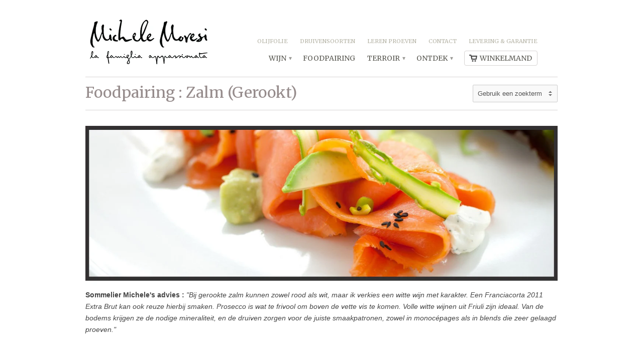

--- FILE ---
content_type: text/html; charset=utf-8
request_url: https://www.michelemoresi.be/fr/collections/foodpairing-zalm-gerookt
body_size: 17779
content:
<!doctype html>
<html lang="en">  
  <head>
    <!-- Google tag (gtag.js) -->
<script async src="https://www.googletagmanager.com/gtag/js?id=G-441N3NDD6Z"></script>
<script>
  window.dataLayer = window.dataLayer || [];
  function gtag(){dataLayer.push(arguments);}
  gtag('js', new Date());

  gtag('config', 'G-441N3NDD6Z');
</script>
    <meta charset="utf-8">
    <meta http-equiv="cleartype" content="on">
    <meta name="robots" content="index,follow">
    <meta name="google-site-verification" content="xCZSV44jo3a6nnyOayrvPkUXupgN76rErZBz6N_4qDs" />
    <title>
      
        Foodpairing : Zalm (Gerookt)
        
        
        | Michele Moresi
      
    </title>
        
    
      <meta name="description" content="Sommelier Michele&#39;s advies : &quot;Bij gerookte zalm kunnen zowel rood als wit, maar ik verkies een witte wijn met karakter. Een Franciacorta 2011 Extra Brut kan ook reuze hierbij smaken. Prosecco is wat te frivool om boven de vette vis te komen. Volle witte wijnen uit Friuli zijn ideaal. Van de bodems krijgen ze de nodige " />
    

    
      <meta name="twitter:card" content="summary">
      <meta name="twitter:site" content="@michelemoresi">
      <meta name="twitter:creator" content="@michelemoresi">
    

    
      
        <meta property="og:image" content="//www.michelemoresi.be/cdn/shop/t/6/assets/logo.png?v=105156356519931087781592297538" />
      
      <meta property="og:url" content="https://www.michelemoresi.be/fr/collections/foodpairing-zalm-gerookt" />
      <meta property="og:title" content="Foodpairing : Zalm (Gerookt)" />
      <meta property="og:description" content="Sommelier Michele&#39;s advies : &quot;Bij gerookte zalm kunnen zowel rood als wit, maar ik verkies een witte wijn met karakter. Een Franciacorta 2011 Extra Brut kan ook reuze hierbij smaken. Prosecco is wat te frivool om boven de vette vis te komen. Volle witte wijnen uit Friuli zijn ideaal. Van de bodems krijgen ze de nodige " />
      <meta property="og:type" content="website" />
    
    
    <meta property="og:site_name" content="Michele Moresi" />
    <meta name="author" content="Michele Moresi">

    <!-- Mobile Specific Metas -->
    <meta name="HandheldFriendly" content="True">
    <meta name="MobileOptimized" content="320">
    <meta name="viewport" content="width=device-width, initial-scale=1, maximum-scale=1"> 

    <!-- Stylesheets -->
    <link href="//www.michelemoresi.be/cdn/shop/t/6/assets/styles.css?v=107032658245642224931765298691" rel="stylesheet" type="text/css" media="all" />
    <!--[if lte IE 8]>
      <link href="//www.michelemoresi.be/cdn/shop/t/6/assets/ie.css?v=118629227472550075021592297535" rel="stylesheet" type="text/css" media="all" />
    <![endif]-->

    <!-- Mailchimp -->
    
      
    <!-- Icons -->
    <link rel="shortcut icon" type="image/x-icon" href="//www.michelemoresi.be/cdn/shop/t/6/assets/favicon.png?v=69275899826759500251674575491">
    <link rel="canonical" href="https://www.michelemoresi.be/fr/collections/foodpairing-zalm-gerookt" />

    <!-- Custom Fonts -->
    <link href='//fonts.googleapis.com/css?family=.|Merriweather:light,normal,bold|Merriweather:light,normal,bold|Merriweather:light,normal,bold|' rel='stylesheet' type='text/css'>
    
    
      
    <!-- jQuery and jQuery fallback -->
    <script src="//ajax.googleapis.com/ajax/libs/jquery/1.8.3/jquery.min.js"></script>
    <script>window.jQuery || document.write("<script src='//www.michelemoresi.be/cdn/shop/t/6/assets/jquery-1.8.3.min.js?v=157860826145910789271592297535'>\x3C/script>")</script>
    <script src="//www.michelemoresi.be/cdn/shop/t/6/assets/app.js?v=39847325730037264901592297554" type="text/javascript"></script>
    
    <script src="//www.michelemoresi.be/cdn/shopifycloud/storefront/assets/themes_support/option_selection-b017cd28.js" type="text/javascript"></script>        
    <script>window.performance && window.performance.mark && window.performance.mark('shopify.content_for_header.start');</script><meta name="google-site-verification" content="L53GwoCpfDoMIDVjRswe5uEzaU6OweS-fLsFxPcs77U">
<meta id="shopify-digital-wallet" name="shopify-digital-wallet" content="/1307362/digital_wallets/dialog">
<meta name="shopify-checkout-api-token" content="9a79a32b91d9ce13b06b5dd6e97b4caa">
<meta id="in-context-paypal-metadata" data-shop-id="1307362" data-venmo-supported="false" data-environment="production" data-locale="fr_FR" data-paypal-v4="true" data-currency="EUR">
<link rel="alternate" type="application/atom+xml" title="Feed" href="/fr/collections/foodpairing-zalm-gerookt.atom" />
<link rel="alternate" hreflang="x-default" href="https://www.michelemoresi.be/collections/foodpairing-zalm-gerookt">
<link rel="alternate" hreflang="fr" href="https://www.michelemoresi.be/fr/collections/foodpairing-zalm-gerookt">
<link rel="alternate" type="application/json+oembed" href="https://www.michelemoresi.be/fr/collections/foodpairing-zalm-gerookt.oembed">
<script async="async" src="/checkouts/internal/preloads.js?locale=fr-BE"></script>
<link rel="preconnect" href="https://shop.app" crossorigin="anonymous">
<script async="async" src="https://shop.app/checkouts/internal/preloads.js?locale=fr-BE&shop_id=1307362" crossorigin="anonymous"></script>
<script id="apple-pay-shop-capabilities" type="application/json">{"shopId":1307362,"countryCode":"BE","currencyCode":"EUR","merchantCapabilities":["supports3DS"],"merchantId":"gid:\/\/shopify\/Shop\/1307362","merchantName":"Michele Moresi","requiredBillingContactFields":["postalAddress","email","phone"],"requiredShippingContactFields":["postalAddress","email","phone"],"shippingType":"shipping","supportedNetworks":["visa","maestro","masterCard","amex"],"total":{"type":"pending","label":"Michele Moresi","amount":"1.00"},"shopifyPaymentsEnabled":true,"supportsSubscriptions":true}</script>
<script id="shopify-features" type="application/json">{"accessToken":"9a79a32b91d9ce13b06b5dd6e97b4caa","betas":["rich-media-storefront-analytics"],"domain":"www.michelemoresi.be","predictiveSearch":true,"shopId":1307362,"locale":"fr"}</script>
<script>var Shopify = Shopify || {};
Shopify.shop = "michele-moresi.myshopify.com";
Shopify.locale = "fr";
Shopify.currency = {"active":"EUR","rate":"1.0"};
Shopify.country = "BE";
Shopify.theme = {"name":"Mobilia","id":82746900559,"schema_name":null,"schema_version":null,"theme_store_id":464,"role":"main"};
Shopify.theme.handle = "null";
Shopify.theme.style = {"id":null,"handle":null};
Shopify.cdnHost = "www.michelemoresi.be/cdn";
Shopify.routes = Shopify.routes || {};
Shopify.routes.root = "/fr/";</script>
<script type="module">!function(o){(o.Shopify=o.Shopify||{}).modules=!0}(window);</script>
<script>!function(o){function n(){var o=[];function n(){o.push(Array.prototype.slice.apply(arguments))}return n.q=o,n}var t=o.Shopify=o.Shopify||{};t.loadFeatures=n(),t.autoloadFeatures=n()}(window);</script>
<script>
  window.ShopifyPay = window.ShopifyPay || {};
  window.ShopifyPay.apiHost = "shop.app\/pay";
  window.ShopifyPay.redirectState = null;
</script>
<script id="shop-js-analytics" type="application/json">{"pageType":"collection"}</script>
<script defer="defer" async type="module" src="//www.michelemoresi.be/cdn/shopifycloud/shop-js/modules/v2/client.init-shop-cart-sync_ChgkhDwU.fr.esm.js"></script>
<script defer="defer" async type="module" src="//www.michelemoresi.be/cdn/shopifycloud/shop-js/modules/v2/chunk.common_BJcqwDuF.esm.js"></script>
<script type="module">
  await import("//www.michelemoresi.be/cdn/shopifycloud/shop-js/modules/v2/client.init-shop-cart-sync_ChgkhDwU.fr.esm.js");
await import("//www.michelemoresi.be/cdn/shopifycloud/shop-js/modules/v2/chunk.common_BJcqwDuF.esm.js");

  window.Shopify.SignInWithShop?.initShopCartSync?.({"fedCMEnabled":true,"windoidEnabled":true});

</script>
<script>
  window.Shopify = window.Shopify || {};
  if (!window.Shopify.featureAssets) window.Shopify.featureAssets = {};
  window.Shopify.featureAssets['shop-js'] = {"shop-cart-sync":["modules/v2/client.shop-cart-sync_D4o_5Ov_.fr.esm.js","modules/v2/chunk.common_BJcqwDuF.esm.js"],"init-fed-cm":["modules/v2/client.init-fed-cm_BPY0MiuD.fr.esm.js","modules/v2/chunk.common_BJcqwDuF.esm.js"],"init-shop-email-lookup-coordinator":["modules/v2/client.init-shop-email-lookup-coordinator_CDHycKYk.fr.esm.js","modules/v2/chunk.common_BJcqwDuF.esm.js"],"shop-cash-offers":["modules/v2/client.shop-cash-offers_NQsrJJFl.fr.esm.js","modules/v2/chunk.common_BJcqwDuF.esm.js","modules/v2/chunk.modal_Cjxu_1fo.esm.js"],"init-shop-cart-sync":["modules/v2/client.init-shop-cart-sync_ChgkhDwU.fr.esm.js","modules/v2/chunk.common_BJcqwDuF.esm.js"],"init-windoid":["modules/v2/client.init-windoid_Cm8_3XkW.fr.esm.js","modules/v2/chunk.common_BJcqwDuF.esm.js"],"shop-toast-manager":["modules/v2/client.shop-toast-manager_PCb2cpdP.fr.esm.js","modules/v2/chunk.common_BJcqwDuF.esm.js"],"pay-button":["modules/v2/client.pay-button_4LiCA2qV.fr.esm.js","modules/v2/chunk.common_BJcqwDuF.esm.js"],"shop-button":["modules/v2/client.shop-button_GeIwBG5B.fr.esm.js","modules/v2/chunk.common_BJcqwDuF.esm.js"],"shop-login-button":["modules/v2/client.shop-login-button_CUrU_OLp.fr.esm.js","modules/v2/chunk.common_BJcqwDuF.esm.js","modules/v2/chunk.modal_Cjxu_1fo.esm.js"],"avatar":["modules/v2/client.avatar_BTnouDA3.fr.esm.js"],"shop-follow-button":["modules/v2/client.shop-follow-button_su6NTC-j.fr.esm.js","modules/v2/chunk.common_BJcqwDuF.esm.js","modules/v2/chunk.modal_Cjxu_1fo.esm.js"],"init-customer-accounts-sign-up":["modules/v2/client.init-customer-accounts-sign-up_DcRbvCo_.fr.esm.js","modules/v2/client.shop-login-button_CUrU_OLp.fr.esm.js","modules/v2/chunk.common_BJcqwDuF.esm.js","modules/v2/chunk.modal_Cjxu_1fo.esm.js"],"init-shop-for-new-customer-accounts":["modules/v2/client.init-shop-for-new-customer-accounts_B_arnwTM.fr.esm.js","modules/v2/client.shop-login-button_CUrU_OLp.fr.esm.js","modules/v2/chunk.common_BJcqwDuF.esm.js","modules/v2/chunk.modal_Cjxu_1fo.esm.js"],"init-customer-accounts":["modules/v2/client.init-customer-accounts_DeviBYnH.fr.esm.js","modules/v2/client.shop-login-button_CUrU_OLp.fr.esm.js","modules/v2/chunk.common_BJcqwDuF.esm.js","modules/v2/chunk.modal_Cjxu_1fo.esm.js"],"checkout-modal":["modules/v2/client.checkout-modal_CLohB8EO.fr.esm.js","modules/v2/chunk.common_BJcqwDuF.esm.js","modules/v2/chunk.modal_Cjxu_1fo.esm.js"],"lead-capture":["modules/v2/client.lead-capture_CsJGJY_m.fr.esm.js","modules/v2/chunk.common_BJcqwDuF.esm.js","modules/v2/chunk.modal_Cjxu_1fo.esm.js"],"shop-login":["modules/v2/client.shop-login_gLzDdfIx.fr.esm.js","modules/v2/chunk.common_BJcqwDuF.esm.js","modules/v2/chunk.modal_Cjxu_1fo.esm.js"],"payment-terms":["modules/v2/client.payment-terms_DZ7f6SjO.fr.esm.js","modules/v2/chunk.common_BJcqwDuF.esm.js","modules/v2/chunk.modal_Cjxu_1fo.esm.js"]};
</script>
<script>(function() {
  var isLoaded = false;
  function asyncLoad() {
    if (isLoaded) return;
    isLoaded = true;
    var urls = ["https:\/\/chimpstatic.com\/mcjs-connected\/js\/users\/cd2307601168e4610a7ac89db\/79f71bade429f451798e3af08.js?shop=michele-moresi.myshopify.com","https:\/\/inffuse-platform.appspot.com\/plugins\/shopify\/loader.js?app=calendar\u0026shop=michele-moresi.myshopify.com\u0026shop=michele-moresi.myshopify.com","https:\/\/servicepoints.sendcloud.sc\/shops\/shopify\/embed\/848bba5b-6e13-45f6-8b3b-32130c0c79c0.js?shop=michele-moresi.myshopify.com","https:\/\/hotjar.dualsidedapp.com\/script.js?shop=michele-moresi.myshopify.com","https:\/\/av-northern-apps.com\/js\/agecheckerplus_mG35tH2eGxRu7PQW.js?shop=michele-moresi.myshopify.com"];
    for (var i = 0; i < urls.length; i++) {
      var s = document.createElement('script');
      s.type = 'text/javascript';
      s.async = true;
      s.src = urls[i];
      var x = document.getElementsByTagName('script')[0];
      x.parentNode.insertBefore(s, x);
    }
  };
  if(window.attachEvent) {
    window.attachEvent('onload', asyncLoad);
  } else {
    window.addEventListener('load', asyncLoad, false);
  }
})();</script>
<script id="__st">var __st={"a":1307362,"offset":3600,"reqid":"4e520756-919d-42ef-b274-1ad0e5609ee8-1765300192","pageurl":"www.michelemoresi.be\/fr\/collections\/foodpairing-zalm-gerookt","u":"2236986c2a9a","p":"collection","rtyp":"collection","rid":137244549};</script>
<script>window.ShopifyPaypalV4VisibilityTracking = true;</script>
<script id="captcha-bootstrap">!function(){'use strict';const t='contact',e='account',n='new_comment',o=[[t,t],['blogs',n],['comments',n],[t,'customer']],c=[[e,'customer_login'],[e,'guest_login'],[e,'recover_customer_password'],[e,'create_customer']],r=t=>t.map((([t,e])=>`form[action*='/${t}']:not([data-nocaptcha='true']) input[name='form_type'][value='${e}']`)).join(','),a=t=>()=>t?[...document.querySelectorAll(t)].map((t=>t.form)):[];function s(){const t=[...o],e=r(t);return a(e)}const i='password',u='form_key',d=['recaptcha-v3-token','g-recaptcha-response','h-captcha-response',i],f=()=>{try{return window.sessionStorage}catch{return}},m='__shopify_v',_=t=>t.elements[u];function p(t,e,n=!1){try{const o=window.sessionStorage,c=JSON.parse(o.getItem(e)),{data:r}=function(t){const{data:e,action:n}=t;return t[m]||n?{data:e,action:n}:{data:t,action:n}}(c);for(const[e,n]of Object.entries(r))t.elements[e]&&(t.elements[e].value=n);n&&o.removeItem(e)}catch(o){console.error('form repopulation failed',{error:o})}}const l='form_type',E='cptcha';function T(t){t.dataset[E]=!0}const w=window,h=w.document,L='Shopify',v='ce_forms',y='captcha';let A=!1;((t,e)=>{const n=(g='f06e6c50-85a8-45c8-87d0-21a2b65856fe',I='https://cdn.shopify.com/shopifycloud/storefront-forms-hcaptcha/ce_storefront_forms_captcha_hcaptcha.v1.5.2.iife.js',D={infoText:'Protégé par hCaptcha',privacyText:'Confidentialité',termsText:'Conditions'},(t,e,n)=>{const o=w[L][v],c=o.bindForm;if(c)return c(t,g,e,D).then(n);var r;o.q.push([[t,g,e,D],n]),r=I,A||(h.body.append(Object.assign(h.createElement('script'),{id:'captcha-provider',async:!0,src:r})),A=!0)});var g,I,D;w[L]=w[L]||{},w[L][v]=w[L][v]||{},w[L][v].q=[],w[L][y]=w[L][y]||{},w[L][y].protect=function(t,e){n(t,void 0,e),T(t)},Object.freeze(w[L][y]),function(t,e,n,w,h,L){const[v,y,A,g]=function(t,e,n){const i=e?o:[],u=t?c:[],d=[...i,...u],f=r(d),m=r(i),_=r(d.filter((([t,e])=>n.includes(e))));return[a(f),a(m),a(_),s()]}(w,h,L),I=t=>{const e=t.target;return e instanceof HTMLFormElement?e:e&&e.form},D=t=>v().includes(t);t.addEventListener('submit',(t=>{const e=I(t);if(!e)return;const n=D(e)&&!e.dataset.hcaptchaBound&&!e.dataset.recaptchaBound,o=_(e),c=g().includes(e)&&(!o||!o.value);(n||c)&&t.preventDefault(),c&&!n&&(function(t){try{if(!f())return;!function(t){const e=f();if(!e)return;const n=_(t);if(!n)return;const o=n.value;o&&e.removeItem(o)}(t);const e=Array.from(Array(32),(()=>Math.random().toString(36)[2])).join('');!function(t,e){_(t)||t.append(Object.assign(document.createElement('input'),{type:'hidden',name:u})),t.elements[u].value=e}(t,e),function(t,e){const n=f();if(!n)return;const o=[...t.querySelectorAll(`input[type='${i}']`)].map((({name:t})=>t)),c=[...d,...o],r={};for(const[a,s]of new FormData(t).entries())c.includes(a)||(r[a]=s);n.setItem(e,JSON.stringify({[m]:1,action:t.action,data:r}))}(t,e)}catch(e){console.error('failed to persist form',e)}}(e),e.submit())}));const S=(t,e)=>{t&&!t.dataset[E]&&(n(t,e.some((e=>e===t))),T(t))};for(const o of['focusin','change'])t.addEventListener(o,(t=>{const e=I(t);D(e)&&S(e,y())}));const B=e.get('form_key'),M=e.get(l),P=B&&M;t.addEventListener('DOMContentLoaded',(()=>{const t=y();if(P)for(const e of t)e.elements[l].value===M&&p(e,B);[...new Set([...A(),...v().filter((t=>'true'===t.dataset.shopifyCaptcha))])].forEach((e=>S(e,t)))}))}(h,new URLSearchParams(w.location.search),n,t,e,['guest_login'])})(!0,!0)}();</script>
<script integrity="sha256-52AcMU7V7pcBOXWImdc/TAGTFKeNjmkeM1Pvks/DTgc=" data-source-attribution="shopify.loadfeatures" defer="defer" src="//www.michelemoresi.be/cdn/shopifycloud/storefront/assets/storefront/load_feature-81c60534.js" crossorigin="anonymous"></script>
<script crossorigin="anonymous" defer="defer" src="//www.michelemoresi.be/cdn/shopifycloud/storefront/assets/shopify_pay/storefront-65b4c6d7.js?v=20250812"></script>
<script data-source-attribution="shopify.dynamic_checkout.dynamic.init">var Shopify=Shopify||{};Shopify.PaymentButton=Shopify.PaymentButton||{isStorefrontPortableWallets:!0,init:function(){window.Shopify.PaymentButton.init=function(){};var t=document.createElement("script");t.src="https://www.michelemoresi.be/cdn/shopifycloud/portable-wallets/latest/portable-wallets.fr.js",t.type="module",document.head.appendChild(t)}};
</script>
<script data-source-attribution="shopify.dynamic_checkout.buyer_consent">
  function portableWalletsHideBuyerConsent(e){var t=document.getElementById("shopify-buyer-consent"),n=document.getElementById("shopify-subscription-policy-button");t&&n&&(t.classList.add("hidden"),t.setAttribute("aria-hidden","true"),n.removeEventListener("click",e))}function portableWalletsShowBuyerConsent(e){var t=document.getElementById("shopify-buyer-consent"),n=document.getElementById("shopify-subscription-policy-button");t&&n&&(t.classList.remove("hidden"),t.removeAttribute("aria-hidden"),n.addEventListener("click",e))}window.Shopify?.PaymentButton&&(window.Shopify.PaymentButton.hideBuyerConsent=portableWalletsHideBuyerConsent,window.Shopify.PaymentButton.showBuyerConsent=portableWalletsShowBuyerConsent);
</script>
<script data-source-attribution="shopify.dynamic_checkout.cart.bootstrap">document.addEventListener("DOMContentLoaded",(function(){function t(){return document.querySelector("shopify-accelerated-checkout-cart, shopify-accelerated-checkout")}if(t())Shopify.PaymentButton.init();else{new MutationObserver((function(e,n){t()&&(Shopify.PaymentButton.init(),n.disconnect())})).observe(document.body,{childList:!0,subtree:!0})}}));
</script>
<link id="shopify-accelerated-checkout-styles" rel="stylesheet" media="screen" href="https://www.michelemoresi.be/cdn/shopifycloud/portable-wallets/latest/accelerated-checkout-backwards-compat.css" crossorigin="anonymous">
<style id="shopify-accelerated-checkout-cart">
        #shopify-buyer-consent {
  margin-top: 1em;
  display: inline-block;
  width: 100%;
}

#shopify-buyer-consent.hidden {
  display: none;
}

#shopify-subscription-policy-button {
  background: none;
  border: none;
  padding: 0;
  text-decoration: underline;
  font-size: inherit;
  cursor: pointer;
}

#shopify-subscription-policy-button::before {
  box-shadow: none;
}

      </style>

<script>window.performance && window.performance.mark && window.performance.mark('shopify.content_for_header.end');</script>
    
  <link href="https://monorail-edge.shopifysvc.com" rel="dns-prefetch">
<script>(function(){if ("sendBeacon" in navigator && "performance" in window) {try {var session_token_from_headers = performance.getEntriesByType('navigation')[0].serverTiming.find(x => x.name == '_s').description;} catch {var session_token_from_headers = undefined;}var session_cookie_matches = document.cookie.match(/_shopify_s=([^;]*)/);var session_token_from_cookie = session_cookie_matches && session_cookie_matches.length === 2 ? session_cookie_matches[1] : "";var session_token = session_token_from_headers || session_token_from_cookie || "";function handle_abandonment_event(e) {var entries = performance.getEntries().filter(function(entry) {return /monorail-edge.shopifysvc.com/.test(entry.name);});if (!window.abandonment_tracked && entries.length === 0) {window.abandonment_tracked = true;var currentMs = Date.now();var navigation_start = performance.timing.navigationStart;var payload = {shop_id: 1307362,url: window.location.href,navigation_start,duration: currentMs - navigation_start,session_token,page_type: "collection"};window.navigator.sendBeacon("https://monorail-edge.shopifysvc.com/v1/produce", JSON.stringify({schema_id: "online_store_buyer_site_abandonment/1.1",payload: payload,metadata: {event_created_at_ms: currentMs,event_sent_at_ms: currentMs}}));}}window.addEventListener('pagehide', handle_abandonment_event);}}());</script>
<script id="web-pixels-manager-setup">(function e(e,d,r,n,o){if(void 0===o&&(o={}),!Boolean(null===(a=null===(i=window.Shopify)||void 0===i?void 0:i.analytics)||void 0===a?void 0:a.replayQueue)){var i,a;window.Shopify=window.Shopify||{};var t=window.Shopify;t.analytics=t.analytics||{};var s=t.analytics;s.replayQueue=[],s.publish=function(e,d,r){return s.replayQueue.push([e,d,r]),!0};try{self.performance.mark("wpm:start")}catch(e){}var l=function(){var e={modern:/Edge?\/(1{2}[4-9]|1[2-9]\d|[2-9]\d{2}|\d{4,})\.\d+(\.\d+|)|Firefox\/(1{2}[4-9]|1[2-9]\d|[2-9]\d{2}|\d{4,})\.\d+(\.\d+|)|Chrom(ium|e)\/(9{2}|\d{3,})\.\d+(\.\d+|)|(Maci|X1{2}).+ Version\/(15\.\d+|(1[6-9]|[2-9]\d|\d{3,})\.\d+)([,.]\d+|)( \(\w+\)|)( Mobile\/\w+|) Safari\/|Chrome.+OPR\/(9{2}|\d{3,})\.\d+\.\d+|(CPU[ +]OS|iPhone[ +]OS|CPU[ +]iPhone|CPU IPhone OS|CPU iPad OS)[ +]+(15[._]\d+|(1[6-9]|[2-9]\d|\d{3,})[._]\d+)([._]\d+|)|Android:?[ /-](13[3-9]|1[4-9]\d|[2-9]\d{2}|\d{4,})(\.\d+|)(\.\d+|)|Android.+Firefox\/(13[5-9]|1[4-9]\d|[2-9]\d{2}|\d{4,})\.\d+(\.\d+|)|Android.+Chrom(ium|e)\/(13[3-9]|1[4-9]\d|[2-9]\d{2}|\d{4,})\.\d+(\.\d+|)|SamsungBrowser\/([2-9]\d|\d{3,})\.\d+/,legacy:/Edge?\/(1[6-9]|[2-9]\d|\d{3,})\.\d+(\.\d+|)|Firefox\/(5[4-9]|[6-9]\d|\d{3,})\.\d+(\.\d+|)|Chrom(ium|e)\/(5[1-9]|[6-9]\d|\d{3,})\.\d+(\.\d+|)([\d.]+$|.*Safari\/(?![\d.]+ Edge\/[\d.]+$))|(Maci|X1{2}).+ Version\/(10\.\d+|(1[1-9]|[2-9]\d|\d{3,})\.\d+)([,.]\d+|)( \(\w+\)|)( Mobile\/\w+|) Safari\/|Chrome.+OPR\/(3[89]|[4-9]\d|\d{3,})\.\d+\.\d+|(CPU[ +]OS|iPhone[ +]OS|CPU[ +]iPhone|CPU IPhone OS|CPU iPad OS)[ +]+(10[._]\d+|(1[1-9]|[2-9]\d|\d{3,})[._]\d+)([._]\d+|)|Android:?[ /-](13[3-9]|1[4-9]\d|[2-9]\d{2}|\d{4,})(\.\d+|)(\.\d+|)|Mobile Safari.+OPR\/([89]\d|\d{3,})\.\d+\.\d+|Android.+Firefox\/(13[5-9]|1[4-9]\d|[2-9]\d{2}|\d{4,})\.\d+(\.\d+|)|Android.+Chrom(ium|e)\/(13[3-9]|1[4-9]\d|[2-9]\d{2}|\d{4,})\.\d+(\.\d+|)|Android.+(UC? ?Browser|UCWEB|U3)[ /]?(15\.([5-9]|\d{2,})|(1[6-9]|[2-9]\d|\d{3,})\.\d+)\.\d+|SamsungBrowser\/(5\.\d+|([6-9]|\d{2,})\.\d+)|Android.+MQ{2}Browser\/(14(\.(9|\d{2,})|)|(1[5-9]|[2-9]\d|\d{3,})(\.\d+|))(\.\d+|)|K[Aa][Ii]OS\/(3\.\d+|([4-9]|\d{2,})\.\d+)(\.\d+|)/},d=e.modern,r=e.legacy,n=navigator.userAgent;return n.match(d)?"modern":n.match(r)?"legacy":"unknown"}(),u="modern"===l?"modern":"legacy",c=(null!=n?n:{modern:"",legacy:""})[u],f=function(e){return[e.baseUrl,"/wpm","/b",e.hashVersion,"modern"===e.buildTarget?"m":"l",".js"].join("")}({baseUrl:d,hashVersion:r,buildTarget:u}),m=function(e){var d=e.version,r=e.bundleTarget,n=e.surface,o=e.pageUrl,i=e.monorailEndpoint;return{emit:function(e){var a=e.status,t=e.errorMsg,s=(new Date).getTime(),l=JSON.stringify({metadata:{event_sent_at_ms:s},events:[{schema_id:"web_pixels_manager_load/3.1",payload:{version:d,bundle_target:r,page_url:o,status:a,surface:n,error_msg:t},metadata:{event_created_at_ms:s}}]});if(!i)return console&&console.warn&&console.warn("[Web Pixels Manager] No Monorail endpoint provided, skipping logging."),!1;try{return self.navigator.sendBeacon.bind(self.navigator)(i,l)}catch(e){}var u=new XMLHttpRequest;try{return u.open("POST",i,!0),u.setRequestHeader("Content-Type","text/plain"),u.send(l),!0}catch(e){return console&&console.warn&&console.warn("[Web Pixels Manager] Got an unhandled error while logging to Monorail."),!1}}}}({version:r,bundleTarget:l,surface:e.surface,pageUrl:self.location.href,monorailEndpoint:e.monorailEndpoint});try{o.browserTarget=l,function(e){var d=e.src,r=e.async,n=void 0===r||r,o=e.onload,i=e.onerror,a=e.sri,t=e.scriptDataAttributes,s=void 0===t?{}:t,l=document.createElement("script"),u=document.querySelector("head"),c=document.querySelector("body");if(l.async=n,l.src=d,a&&(l.integrity=a,l.crossOrigin="anonymous"),s)for(var f in s)if(Object.prototype.hasOwnProperty.call(s,f))try{l.dataset[f]=s[f]}catch(e){}if(o&&l.addEventListener("load",o),i&&l.addEventListener("error",i),u)u.appendChild(l);else{if(!c)throw new Error("Did not find a head or body element to append the script");c.appendChild(l)}}({src:f,async:!0,onload:function(){if(!function(){var e,d;return Boolean(null===(d=null===(e=window.Shopify)||void 0===e?void 0:e.analytics)||void 0===d?void 0:d.initialized)}()){var d=window.webPixelsManager.init(e)||void 0;if(d){var r=window.Shopify.analytics;r.replayQueue.forEach((function(e){var r=e[0],n=e[1],o=e[2];d.publishCustomEvent(r,n,o)})),r.replayQueue=[],r.publish=d.publishCustomEvent,r.visitor=d.visitor,r.initialized=!0}}},onerror:function(){return m.emit({status:"failed",errorMsg:"".concat(f," has failed to load")})},sri:function(e){var d=/^sha384-[A-Za-z0-9+/=]+$/;return"string"==typeof e&&d.test(e)}(c)?c:"",scriptDataAttributes:o}),m.emit({status:"loading"})}catch(e){m.emit({status:"failed",errorMsg:(null==e?void 0:e.message)||"Unknown error"})}}})({shopId: 1307362,storefrontBaseUrl: "https://www.michelemoresi.be",extensionsBaseUrl: "https://extensions.shopifycdn.com/cdn/shopifycloud/web-pixels-manager",monorailEndpoint: "https://monorail-edge.shopifysvc.com/unstable/produce_batch",surface: "storefront-renderer",enabledBetaFlags: ["2dca8a86"],webPixelsConfigList: [{"id":"3311960401","configuration":"{\"config\":\"{\\\"google_tag_ids\\\":[\\\"GT-WBKDQSXZ\\\"],\\\"target_country\\\":\\\"ZZ\\\",\\\"gtag_events\\\":[{\\\"type\\\":\\\"view_item\\\",\\\"action_label\\\":\\\"MC-65BM9JCZ2P\\\"},{\\\"type\\\":\\\"purchase\\\",\\\"action_label\\\":\\\"MC-65BM9JCZ2P\\\"},{\\\"type\\\":\\\"page_view\\\",\\\"action_label\\\":\\\"MC-65BM9JCZ2P\\\"}],\\\"enable_monitoring_mode\\\":false}\"}","eventPayloadVersion":"v1","runtimeContext":"OPEN","scriptVersion":"b2a88bafab3e21179ed38636efcd8a93","type":"APP","apiClientId":1780363,"privacyPurposes":[],"dataSharingAdjustments":{"protectedCustomerApprovalScopes":["read_customer_address","read_customer_email","read_customer_name","read_customer_personal_data","read_customer_phone"]}},{"id":"349765969","configuration":"{\"pixel_id\":\"576648235847491\",\"pixel_type\":\"facebook_pixel\",\"metaapp_system_user_token\":\"-\"}","eventPayloadVersion":"v1","runtimeContext":"OPEN","scriptVersion":"ca16bc87fe92b6042fbaa3acc2fbdaa6","type":"APP","apiClientId":2329312,"privacyPurposes":["ANALYTICS","MARKETING","SALE_OF_DATA"],"dataSharingAdjustments":{"protectedCustomerApprovalScopes":["read_customer_address","read_customer_email","read_customer_name","read_customer_personal_data","read_customer_phone"]}},{"id":"shopify-app-pixel","configuration":"{}","eventPayloadVersion":"v1","runtimeContext":"STRICT","scriptVersion":"0450","apiClientId":"shopify-pixel","type":"APP","privacyPurposes":["ANALYTICS","MARKETING"]},{"id":"shopify-custom-pixel","eventPayloadVersion":"v1","runtimeContext":"LAX","scriptVersion":"0450","apiClientId":"shopify-pixel","type":"CUSTOM","privacyPurposes":["ANALYTICS","MARKETING"]}],isMerchantRequest: false,initData: {"shop":{"name":"Michele Moresi","paymentSettings":{"currencyCode":"EUR"},"myshopifyDomain":"michele-moresi.myshopify.com","countryCode":"BE","storefrontUrl":"https:\/\/www.michelemoresi.be\/fr"},"customer":null,"cart":null,"checkout":null,"productVariants":[],"purchasingCompany":null},},"https://www.michelemoresi.be/cdn","ae1676cfwd2530674p4253c800m34e853cb",{"modern":"","legacy":""},{"shopId":"1307362","storefrontBaseUrl":"https:\/\/www.michelemoresi.be","extensionBaseUrl":"https:\/\/extensions.shopifycdn.com\/cdn\/shopifycloud\/web-pixels-manager","surface":"storefront-renderer","enabledBetaFlags":"[\"2dca8a86\"]","isMerchantRequest":"false","hashVersion":"ae1676cfwd2530674p4253c800m34e853cb","publish":"custom","events":"[[\"page_viewed\",{}],[\"collection_viewed\",{\"collection\":{\"id\":\"137244549\",\"title\":\"Foodpairing : Zalm (Gerookt)\",\"productVariants\":[{\"price\":{\"amount\":18.65,\"currencyCode\":\"EUR\"},\"product\":{\"title\":\"Tenuta Fornace Settenani Riesling IGT 2021\",\"vendor\":\"Tenuta Fornace\",\"id\":\"9037382746449\",\"untranslatedTitle\":\"Tenuta Fornace Settenani Riesling IGT 2021\",\"url\":\"\/fr\/products\/tenuta-fornace-settenani-riesling-igt-2021\",\"type\":\"Wijn\"},\"id\":\"48317351788881\",\"image\":{\"src\":\"\/\/www.michelemoresi.be\/cdn\/shop\/files\/fornace_settemani.png?v=1711808983\"},\"sku\":null,\"title\":\"Default Title\",\"untranslatedTitle\":\"Default Title\"},{\"price\":{\"amount\":22.75,\"currencyCode\":\"EUR\"},\"product\":{\"title\":\"Tenuta Fornace Gocce Di Luce Timorasso Riserva DOC 2017\",\"vendor\":\"Contra Soarda\",\"id\":\"9037365674321\",\"untranslatedTitle\":\"Tenuta Fornace Gocce Di Luce Timorasso Riserva DOC 2017\",\"url\":\"\/fr\/products\/tenuta-fornace-gocce-di-luce-timorasso-riserva-doc-2017\",\"type\":\"Wijn\"},\"id\":\"48317322232145\",\"image\":{\"src\":\"\/\/www.michelemoresi.be\/cdn\/shop\/files\/fornace_goccediluce.png?v=1711808752\"},\"sku\":null,\"title\":\"Default Title\",\"untranslatedTitle\":\"Default Title\"},{\"price\":{\"amount\":26.35,\"currencyCode\":\"EUR\"},\"product\":{\"title\":\"Il Pendio Veneto Bianco IGT 2021\",\"vendor\":\"Contra Soarda\",\"id\":\"4816099278927\",\"untranslatedTitle\":\"Il Pendio Veneto Bianco IGT 2021\",\"url\":\"\/fr\/products\/il-pendio-veneto-bianco-igt-2021\",\"type\":\"Wijn\"},\"id\":\"32676146184271\",\"image\":{\"src\":\"\/\/www.michelemoresi.be\/cdn\/shop\/products\/contra_ilpendio_52b8a152-3213-477c-a1fa-f8d8ca92c2eb.png?v=1603455297\"},\"sku\":\"\",\"title\":\"Default Title\",\"untranslatedTitle\":\"Default Title\"}]}}]]"});</script><script>
  window.ShopifyAnalytics = window.ShopifyAnalytics || {};
  window.ShopifyAnalytics.meta = window.ShopifyAnalytics.meta || {};
  window.ShopifyAnalytics.meta.currency = 'EUR';
  var meta = {"products":[{"id":9037382746449,"gid":"gid:\/\/shopify\/Product\/9037382746449","vendor":"Tenuta Fornace","type":"Wijn","variants":[{"id":48317351788881,"price":1865,"name":"Tenuta Fornace Settenani Riesling IGT 2021","public_title":null,"sku":null}],"remote":false},{"id":9037365674321,"gid":"gid:\/\/shopify\/Product\/9037365674321","vendor":"Contra Soarda","type":"Wijn","variants":[{"id":48317322232145,"price":2275,"name":"Tenuta Fornace Gocce Di Luce Timorasso Riserva DOC 2017","public_title":null,"sku":null}],"remote":false},{"id":4816099278927,"gid":"gid:\/\/shopify\/Product\/4816099278927","vendor":"Contra Soarda","type":"Wijn","variants":[{"id":32676146184271,"price":2635,"name":"Il Pendio Veneto Bianco IGT 2021","public_title":null,"sku":""}],"remote":false}],"page":{"pageType":"collection","resourceType":"collection","resourceId":137244549}};
  for (var attr in meta) {
    window.ShopifyAnalytics.meta[attr] = meta[attr];
  }
</script>
<script class="analytics">
  (function () {
    var customDocumentWrite = function(content) {
      var jquery = null;

      if (window.jQuery) {
        jquery = window.jQuery;
      } else if (window.Checkout && window.Checkout.$) {
        jquery = window.Checkout.$;
      }

      if (jquery) {
        jquery('body').append(content);
      }
    };

    var hasLoggedConversion = function(token) {
      if (token) {
        return document.cookie.indexOf('loggedConversion=' + token) !== -1;
      }
      return false;
    }

    var setCookieIfConversion = function(token) {
      if (token) {
        var twoMonthsFromNow = new Date(Date.now());
        twoMonthsFromNow.setMonth(twoMonthsFromNow.getMonth() + 2);

        document.cookie = 'loggedConversion=' + token + '; expires=' + twoMonthsFromNow;
      }
    }

    var trekkie = window.ShopifyAnalytics.lib = window.trekkie = window.trekkie || [];
    if (trekkie.integrations) {
      return;
    }
    trekkie.methods = [
      'identify',
      'page',
      'ready',
      'track',
      'trackForm',
      'trackLink'
    ];
    trekkie.factory = function(method) {
      return function() {
        var args = Array.prototype.slice.call(arguments);
        args.unshift(method);
        trekkie.push(args);
        return trekkie;
      };
    };
    for (var i = 0; i < trekkie.methods.length; i++) {
      var key = trekkie.methods[i];
      trekkie[key] = trekkie.factory(key);
    }
    trekkie.load = function(config) {
      trekkie.config = config || {};
      trekkie.config.initialDocumentCookie = document.cookie;
      var first = document.getElementsByTagName('script')[0];
      var script = document.createElement('script');
      script.type = 'text/javascript';
      script.onerror = function(e) {
        var scriptFallback = document.createElement('script');
        scriptFallback.type = 'text/javascript';
        scriptFallback.onerror = function(error) {
                var Monorail = {
      produce: function produce(monorailDomain, schemaId, payload) {
        var currentMs = new Date().getTime();
        var event = {
          schema_id: schemaId,
          payload: payload,
          metadata: {
            event_created_at_ms: currentMs,
            event_sent_at_ms: currentMs
          }
        };
        return Monorail.sendRequest("https://" + monorailDomain + "/v1/produce", JSON.stringify(event));
      },
      sendRequest: function sendRequest(endpointUrl, payload) {
        // Try the sendBeacon API
        if (window && window.navigator && typeof window.navigator.sendBeacon === 'function' && typeof window.Blob === 'function' && !Monorail.isIos12()) {
          var blobData = new window.Blob([payload], {
            type: 'text/plain'
          });

          if (window.navigator.sendBeacon(endpointUrl, blobData)) {
            return true;
          } // sendBeacon was not successful

        } // XHR beacon

        var xhr = new XMLHttpRequest();

        try {
          xhr.open('POST', endpointUrl);
          xhr.setRequestHeader('Content-Type', 'text/plain');
          xhr.send(payload);
        } catch (e) {
          console.log(e);
        }

        return false;
      },
      isIos12: function isIos12() {
        return window.navigator.userAgent.lastIndexOf('iPhone; CPU iPhone OS 12_') !== -1 || window.navigator.userAgent.lastIndexOf('iPad; CPU OS 12_') !== -1;
      }
    };
    Monorail.produce('monorail-edge.shopifysvc.com',
      'trekkie_storefront_load_errors/1.1',
      {shop_id: 1307362,
      theme_id: 82746900559,
      app_name: "storefront",
      context_url: window.location.href,
      source_url: "//www.michelemoresi.be/cdn/s/trekkie.storefront.94e7babdf2ec3663c2b14be7d5a3b25b9303ebb0.min.js"});

        };
        scriptFallback.async = true;
        scriptFallback.src = '//www.michelemoresi.be/cdn/s/trekkie.storefront.94e7babdf2ec3663c2b14be7d5a3b25b9303ebb0.min.js';
        first.parentNode.insertBefore(scriptFallback, first);
      };
      script.async = true;
      script.src = '//www.michelemoresi.be/cdn/s/trekkie.storefront.94e7babdf2ec3663c2b14be7d5a3b25b9303ebb0.min.js';
      first.parentNode.insertBefore(script, first);
    };
    trekkie.load(
      {"Trekkie":{"appName":"storefront","development":false,"defaultAttributes":{"shopId":1307362,"isMerchantRequest":null,"themeId":82746900559,"themeCityHash":"8871140502077770658","contentLanguage":"fr","currency":"EUR","eventMetadataId":"e4a3b4f7-5338-471d-b6e9-4c5860baa67f"},"isServerSideCookieWritingEnabled":true,"monorailRegion":"shop_domain","enabledBetaFlags":["f0df213a"]},"Session Attribution":{},"S2S":{"facebookCapiEnabled":false,"source":"trekkie-storefront-renderer","apiClientId":580111}}
    );

    var loaded = false;
    trekkie.ready(function() {
      if (loaded) return;
      loaded = true;

      window.ShopifyAnalytics.lib = window.trekkie;

      var originalDocumentWrite = document.write;
      document.write = customDocumentWrite;
      try { window.ShopifyAnalytics.merchantGoogleAnalytics.call(this); } catch(error) {};
      document.write = originalDocumentWrite;

      window.ShopifyAnalytics.lib.page(null,{"pageType":"collection","resourceType":"collection","resourceId":137244549,"shopifyEmitted":true});

      var match = window.location.pathname.match(/checkouts\/(.+)\/(thank_you|post_purchase)/)
      var token = match? match[1]: undefined;
      if (!hasLoggedConversion(token)) {
        setCookieIfConversion(token);
        window.ShopifyAnalytics.lib.track("Viewed Product Category",{"currency":"EUR","category":"Collection: foodpairing-zalm-gerookt","collectionName":"foodpairing-zalm-gerookt","collectionId":137244549,"nonInteraction":true},undefined,undefined,{"shopifyEmitted":true});
      }
    });


        var eventsListenerScript = document.createElement('script');
        eventsListenerScript.async = true;
        eventsListenerScript.src = "//www.michelemoresi.be/cdn/shopifycloud/storefront/assets/shop_events_listener-3da45d37.js";
        document.getElementsByTagName('head')[0].appendChild(eventsListenerScript);

})();</script>
  <script>
  if (!window.ga || (window.ga && typeof window.ga !== 'function')) {
    window.ga = function ga() {
      (window.ga.q = window.ga.q || []).push(arguments);
      if (window.Shopify && window.Shopify.analytics && typeof window.Shopify.analytics.publish === 'function') {
        window.Shopify.analytics.publish("ga_stub_called", {}, {sendTo: "google_osp_migration"});
      }
      console.error("Shopify's Google Analytics stub called with:", Array.from(arguments), "\nSee https://help.shopify.com/manual/promoting-marketing/pixels/pixel-migration#google for more information.");
    };
    if (window.Shopify && window.Shopify.analytics && typeof window.Shopify.analytics.publish === 'function') {
      window.Shopify.analytics.publish("ga_stub_initialized", {}, {sendTo: "google_osp_migration"});
    }
  }
</script>
<script
  defer
  src="https://www.michelemoresi.be/cdn/shopifycloud/perf-kit/shopify-perf-kit-2.1.2.min.js"
  data-application="storefront-renderer"
  data-shop-id="1307362"
  data-render-region="gcp-us-east1"
  data-page-type="collection"
  data-theme-instance-id="82746900559"
  data-theme-name=""
  data-theme-version=""
  data-monorail-region="shop_domain"
  data-resource-timing-sampling-rate="10"
  data-shs="true"
  data-shs-beacon="true"
  data-shs-export-with-fetch="true"
  data-shs-logs-sample-rate="1"
></script>
</head>
  <body>




        

    

    

    
            

        
            

        
            

        
            

        
            

        
            

        
    
    

    <div id="agp__root"></div>

    <script>
        window.agecheckerVsARddsz9 = {
            fields: {
                
                    
                        active: "QFw7fWSBpVZDmWX9U7",
                    
                
                    
                        disclaimer: "Door je leeftijd te geven ga je akkoord met de gebruiksvoorwaarden van deze site.",
                    
                
                    
                        fail_message: "Sorry, maar je bent nog te jong om lekkere Italiaanse wijn te kopen helaas.",
                    
                
                    
                        logo_image: {"width":1417,"height":630,"name":"logo_mm.jpg","lastModified":1656167797000,"size":197882,"type":"image\/jpeg","url":"https:\/\/cdn.shopify.com\/s\/files\/1\/0130\/7362\/t\/6\/assets\/agecheckerVsARddsz9-logo_image.jpeg?v=1669315375"},
                    
                
                    
                        message: "Wanneer ben je geboren?",
                    
                
                    
                        session_value: 60,
                    
                
                    
                        submit_button_text: "Leeftijdscontrole",
                    
                
                    
                        type: "birthday",
                    
                
            },
            images: {
                logo_image: '//www.michelemoresi.be/cdn/shop/t/6/assets/agecheckerVsARddsz9-logo_image_300x.jpeg?v=26251047079413440241669315375',
                modal_image: '',
                background_image: '',
                cm_logo_image: '',
                cm_modal_image: '',
                cm_background_image: '',
            },
            callbacks: {},
            cartUrl: '/fr/cart',
            
            
        };

        window.agecheckerVsARddsz9.removeNoPeekScreen = function() {
            var el = document.getElementById('agp__noPeekScreen');
            el && el.remove();
        };

        window.agecheckerVsARddsz9.getCookie = function(name) {
            var nameEQ = name + '=';
            var ca = document.cookie.split(';');
            for (let i = 0; i < ca.length; i++) {
                let c = ca[i];
                while (c.charAt(0) === ' ') c = c.substring(1, c.length);
                if (c.indexOf(nameEQ) === 0) return c.substring(nameEQ.length, c.length);
            }
            return null;
        };

        window.agecheckerVsARddsz9.getHistory = function() {
            if (window.agecheckerVsARddsz9.fields.session_type === 'session') {
                return sessionStorage.getItem('__age_checker-history');
            }
            return window.agecheckerVsARddsz9.getCookie('__age_checker-history');
        };

        window.agecheckerVsARddsz9.isUrlMatch = function(value) {
            var currentPath = window.location.pathname;
            var currentUrlParts = window.location.href.split('?');
            var currentQueryString = currentUrlParts[1] || null;

            var ruleUrlParts = value.split('?');
            var ruleQueryString = ruleUrlParts[1] || null;
            var el = document.createElement('a');
            el.href = value;
            var rulePath = el.pathname;

            var currentPathParts = currentPath.replace(/^\/|\/$/g, '').split('/');
            var rulePathParts = rulePath.replace(/^\/|\/$/g, '').split('/');

            if (currentPathParts.length !== rulePathParts.length) {
                return false;
            }

            for (var i = 0; i < currentPathParts.length; i++) {
                if (currentPathParts[i] !== rulePathParts[i] && rulePathParts[i] !== '*') {
                    return false;
                }
            }

            return !ruleQueryString || currentQueryString === ruleQueryString;
        };

        window.agecheckerVsARddsz9.checkPageRule = function(rule) {
            var templateData = window.agecheckerVsARddsz9.templateData;
            var check;
            switch (rule.type) {
                case 'template_type':
                    check = (
                        (rule.value === 'homepage' && templateData.full === 'index')
                        || (rule.value === templateData.name)
                    );
                    break;
                case 'template':
                    check = rule.value === templateData.full;
                    break;
                case 'product':
                    check = parseInt(rule.value, 10) === parseInt(templateData.productId, 10);
                    break;
                case 'page':
                    check = parseInt(rule.value, 10) === parseInt(templateData.pageId, 10);
                    break;
                case 'article':
                    check = parseInt(rule.value, 10) === parseInt(templateData.articleId, 10);
                    break;
                case 'collection':
                    check = (
                        (parseInt(rule.value, 10) === parseInt(templateData.collectionId, 10))
                        || (rule.value === templateData.collectionHandle)
                    );
                    break;
                case 'tag':
                    check = templateData.tags && templateData.tags.indexOf(rule.value) !== -1;
                    break;
                case 'url':
                    check = window.agecheckerVsARddsz9.isUrlMatch(rule.value);
                    break;
            }

            if (rule.logic === 'not_equal') {
                check = !check;
            }

            return check;
        };

        window.agecheckerVsARddsz9.matchesPageRules = function() {
            var groups = window.agecheckerVsARddsz9.fields.groups;
            var arr1 = Object.keys(groups).map((k1) => {
                return Object.keys(groups[k1]).map(k2 => groups[k1][k2]);
            });

            return arr1.some((arr2) => arr2.every((rule) => {
                return window.agecheckerVsARddsz9.checkPageRule(rule);
            }));
        };

        window.agechecker_developer_api = {
            on: function(eventName, callback) {
                if (!window.agecheckerVsARddsz9.callbacks[eventName]) {
                    window.agecheckerVsARddsz9.callbacks[eventName] = [];
                }
                window.agecheckerVsARddsz9.callbacks[eventName].push(callback);
            },
        };
    </script>

    

        <script>
            window.agecheckerVsARddsz9.isPageMatch = true;

            if (window.agecheckerVsARddsz9.getHistory() === 'pass') {
                window.agecheckerVsARddsz9.isPageMatch = false;
            } else {
                                
            }
        </script>

    

    <script>
        if (window.location.pathname === '/age-checker-preview') {
            window.agecheckerVsARddsz9.isPageMatch = true;
        }

        if (!window.agecheckerVsARddsz9.isPageMatch) {
            window.agecheckerVsARddsz9.removeNoPeekScreen();
        }
    </script>

    



    <!-- Google Tag Manager (noscript) -->
<noscript><iframe src="https://www.googletagmanager.com/ns.html?id=GTM-PLMKX68"
height="0" width="0" style="display:none;visibility:hidden"></iframe></noscript>
<!-- End Google Tag Manager (noscript) -->
    <div id="fb-root"></div>
    <script>(function(d, s, id) {
      var js, fjs = d.getElementsByTagName(s)[0];
      if (d.getElementById(id)) return;
      js = d.createElement(s); js.id = id; js.async=true;
      js.src = "//connect.facebook.net/en_US/all.js#xfbml=1&status=0";
      fjs.parentNode.insertBefore(js, fjs);
    }(document, 'script', 'facebook-jssdk'));</script>

    <div class="header">
      <div class="container content"> 
        <div class="sixteen columns header_border">
        <div class="one-third column logo alpha">
          <a href="https://www.michelemoresi.be" title="Michele Moresi">
            
              <img src="//www.michelemoresi.be/cdn/shop/t/6/assets/logo.png?v=105156356519931087781592297538" alt="Michele Moresi" />
            
          </a>
        </div>
        
        <div class="two-thirds column nav omega">
          <div class="mobile_hidden mobile_menu_container">
            <ul class="top_menu ">
              
              
                
                  <li>
                    <a href="/fr/collections/olijf-olie" title="Olijfolie">Olijfolie</a>
                  </li>
                
                  <li>
                    <a href="/fr/pages/druivensoorten" title="druivensoorten">druivensoorten</a>
                  </li>
                
                  <li>
                    <a href="/fr/pages/proeven" title="Leren Proeven">Leren Proeven</a>
                  </li>
                
                  <li>
                    <a href="/fr/pages/contact" title="Contact">Contact</a>
                  </li>
                
                  <li>
                    <a href="/fr/pages/levering-garantie" title="levering & garantie">levering & garantie</a>
                  </li>
                
              
              
              
            </ul>
            <ul class="main menu">
              
                
                  <li><a href="/fr/collections/italiaanse-wijnen" title="Wijn"  >Wijn 
                    <span class="arrow">▾</span></a> 
                    <ul>
                      
                        
                          <li><a href="/fr/collections/rode-wijn" title="Rode Wijn">Rode Wijn</a></li>
                        
                      
                        
                          <li><a href="/fr/collections/witte-wijn" title="Witte Wijn">Witte Wijn</a></li>
                        
                      
                        
                          <li><a href="/fr/collections/rose-wijn" title="Rosé Wijn">Rosé Wijn</a></li>
                        
                      
                        
                          <li><a href="/fr/collections/italiaanse-schuimwijn" title="Schuimwijn">Schuimwijn</a></li>
                        
                      
                        
                          <li><a href="/fr/collections/vini-dolci" title="Dessert Wijn">Dessert Wijn</a></li>
                        
                      
                    </ul>
                  </li>
                
              
                
                  <li><a href="/fr/pages/foodpairing" title="Foodpairing" >Foodpairing</a></li>
                
              
                
                  <li><a href="/fr/pages/kwaliteitslabels-in-italie" title="Terroir"  >Terroir 
                    <span class="arrow">▾</span></a> 
                    <ul>
                      
                        
                          <li><a href="/fr/pages/barolo" title="Barolo">Barolo</a></li>
                        
                      
                        
                          <li><a href="/fr/pages/brunello-di-montalcino" title="Brunello">Brunello</a></li>
                        
                      
                        
                          <li><a href="/fr/pages/barbaresco" title="Barbaresco">Barbaresco</a></li>
                        
                      
                        
                          <li><a href="/fr/pages/valtellina" title="Valtellina">Valtellina</a></li>
                        
                      
                        
                          <li><a href="/fr/pages/sangiovese-di-romagna" title="Sangiovese di Romagna ">Sangiovese di Romagna </a></li>
                        
                      
                        
                          <li><a href="/fr/pages/franciacorta-docg" title="Franciacorta">Franciacorta</a></li>
                        
                      
                        
                          <li><a href="/fr/pages/prosecco" title="Prosecco">Prosecco</a></li>
                        
                      
                        
                          <li><a href="/fr/pages/amarone-della-valpolicella" title="Amarone della Valpolicella">Amarone della Valpolicella</a></li>
                        
                      
                        
                          <li><a href="/fr/pages/grappa" title="Grappa">Grappa</a></li>
                        
                      
                    </ul>
                  </li>
                
              
                
                  <li><a href="/fr/pages/la-storia" title="Ontdek"  >Ontdek 
                    <span class="arrow">▾</span></a> 
                    <ul>
                      
                        
                          <li><a href="/fr/pages/regioni-italiane" title="wijnregio's">wijnregio's</a></li>
                        
                      
                        
                          <li><a href="/fr/pages/italiaanse-wijngaarden" title="Wijngaarden">Wijngaarden</a></li>
                        
                      
                        
                        <li><a href="/fr/pages/la-storia" title="La Storia">La Storia <span class="arrow"> ▸</span></a> 
                          <ul>
                                                    
                              <li><a href="/fr/pages/la-storia" title="di Moresi">di Moresi</a></li>
                                                    
                              <li><a href="/fr/pages/la-storia-di-ticino" title="Ticino">Ticino</a></li>
                                                    
                              <li><a href="/fr/pages/mama-moresi" title="Mama Moresi">Mama Moresi</a></li>
                            
                          </ul>
                        </li>
                        
                      
                        
                        <li><a href="/fr/pages/kwaliteitslabels-olijfolie" title="Kwaliteitslabels">Kwaliteitslabels <span class="arrow"> ▸</span></a> 
                          <ul>
                                                    
                              <li><a href="/fr/pages/kwaliteitslabels-in-italie" title="Wijn Classificatie">Wijn Classificatie</a></li>
                                                    
                              <li><a href="/fr/pages/kwaliteitslabels-olijfolie" title="Olijfolie Classificatie">Olijfolie Classificatie</a></li>
                            
                          </ul>
                        </li>
                        
                      
                    </ul>
                  </li>
                
              
            </ul>
          </div>
          <ul class="nav_buttons menu">
            <li class="navicon_button">
              <a href="#" class="navicon" title="View Menu">Menu</a>
            </li>
            <li>
              <a href="/cart" class="cart " title="Shopping Cart">Winkelmand</a>
            </li>
          </ul>
        </div>

        
      </div>
    </div>
    </div>
    
    <div class="toggle_menu nav">
      <ul class="mobile_menu">
        <li>
          <form class="search" action="/search">
            <input type="hidden" name="type" value="article,product" />
            <input type="text" name="q" class="search_box" placeholder="Search..." value="" />
          </form>
        </li>
        
          
            <li ><a href="/fr/collections/italiaanse-wijnen" title="Wijn">Wijn</a>
              <ul>
                
                  
                    <li ><a href="/fr/collections/rode-wijn" title="Rode Wijn">Rode Wijn</a></li>
                  
                
                  
                    <li ><a href="/fr/collections/witte-wijn" title="Witte Wijn">Witte Wijn</a></li>
                  
                
                  
                    <li ><a href="/fr/collections/rose-wijn" title="Rosé Wijn">Rosé Wijn</a></li>
                  
                
                  
                    <li ><a href="/fr/collections/italiaanse-schuimwijn" title="Schuimwijn">Schuimwijn</a></li>
                  
                
                  
                    <li ><a href="/fr/collections/vini-dolci" title="Dessert Wijn">Dessert Wijn</a></li>
                  
                
              </ul>
            </li>
          
        
          
            <li ><a href="/fr/pages/foodpairing" title="Foodpairing">Foodpairing</a></li>
          
        
          
            <li ><a href="/fr/pages/kwaliteitslabels-in-italie" title="Terroir">Terroir</a>
              <ul>
                
                  
                    <li ><a href="/fr/pages/barolo" title="Barolo">Barolo</a></li>
                  
                
                  
                    <li ><a href="/fr/pages/brunello-di-montalcino" title="Brunello">Brunello</a></li>
                  
                
                  
                    <li ><a href="/fr/pages/barbaresco" title="Barbaresco">Barbaresco</a></li>
                  
                
                  
                    <li ><a href="/fr/pages/valtellina" title="Valtellina">Valtellina</a></li>
                  
                
                  
                    <li ><a href="/fr/pages/sangiovese-di-romagna" title="Sangiovese di Romagna ">Sangiovese di Romagna </a></li>
                  
                
                  
                    <li ><a href="/fr/pages/franciacorta-docg" title="Franciacorta">Franciacorta</a></li>
                  
                
                  
                    <li ><a href="/fr/pages/prosecco" title="Prosecco">Prosecco</a></li>
                  
                
                  
                    <li ><a href="/fr/pages/amarone-della-valpolicella" title="Amarone della Valpolicella">Amarone della Valpolicella</a></li>
                  
                
                  
                    <li ><a href="/fr/pages/grappa" title="Grappa">Grappa</a></li>
                  
                
              </ul>
            </li>
          
        
          
            <li ><a href="/fr/pages/la-storia" title="Ontdek">Ontdek</a>
              <ul>
                
                  
                    <li ><a href="/fr/pages/regioni-italiane" title="wijnregio's">wijnregio's</a></li>
                  
                
                  
                    <li ><a href="/fr/pages/italiaanse-wijngaarden" title="Wijngaarden">Wijngaarden</a></li>
                  
                
                  
                  <li ><a href="/fr/pages/la-storia" title="La Storia">La Storia</a> 
                    <ul>
                                              
                        <li ><a href="/fr/pages/la-storia" title="di Moresi">di Moresi</a></li>
                                              
                        <li ><a href="/fr/pages/la-storia-di-ticino" title="Ticino">Ticino</a></li>
                                              
                        <li ><a href="/fr/pages/mama-moresi" title="Mama Moresi">Mama Moresi</a></li>
                      
                    </ul>
                  </li>
                  
                
                  
                  <li ><a href="/fr/pages/kwaliteitslabels-olijfolie" title="Kwaliteitslabels">Kwaliteitslabels</a> 
                    <ul>
                                              
                        <li ><a href="/fr/pages/kwaliteitslabels-in-italie" title="Wijn Classificatie">Wijn Classificatie</a></li>
                                              
                        <li ><a href="/fr/pages/kwaliteitslabels-olijfolie" title="Olijfolie Classificatie">Olijfolie Classificatie</a></li>
                      
                    </ul>
                  </li>
                  
                
              </ul>
            </li>
          
        
        
          
            <li>
              <a href="/fr/collections/olijf-olie" title="Olijfolie">Olijfolie</a>
            </li>
          
            <li>
              <a href="/fr/pages/druivensoorten" title="druivensoorten">druivensoorten</a>
            </li>
          
            <li>
              <a href="/fr/pages/proeven" title="Leren Proeven">Leren Proeven</a>
            </li>
          
            <li>
              <a href="/fr/pages/contact" title="Contact">Contact</a>
            </li>
          
            <li>
              <a href="/fr/pages/levering-garantie" title="levering & garantie">levering & garantie</a>
            </li>
          
        
        
      </ul>
    </div>  
      
      <div class="fixed_header"></div>

      
        
          <div class="container main content"> 
        
      

      
        
  
  

  <div class="sixteen columns clearfix collection_nav">
    <h1 class="collection_title "><a href="/fr/collections/foodpairing-zalm-gerookt" title="Foodpairing : Zalm (Gerookt)">Foodpairing : Zalm (Gerookt)</a></h1>
    
      
    

    
      <select name="tag_filter" id="tag_filter" style="display:block">
        <option selected="selected" value="/fr/collections/foodpairing-zalm-gerookt">Gebruik een zoekterm</option>
        
          
            <option  value="/collections/foodpairing-zalm-gerookt/contra-soarda">Contra Soarda</option>
          
        
          
            <option  value="/collections/foodpairing-zalm-gerookt/garganega">garganega</option>
          
        
          
            <option  value="/collections/foodpairing-zalm-gerookt/lombardije">Lombardije</option>
          
        
          
            <option  value="/collections/foodpairing-zalm-gerookt/oltrepo-pavese">Oltrepo Pavese</option>
          
        
          
            <option  value="/collections/foodpairing-zalm-gerookt/riesling">riesling</option>
          
        
          
            <option  value="/collections/foodpairing-zalm-gerookt/timorasso">timorasso</option>
          
        
          
            <option  value="/collections/foodpairing-zalm-gerookt/veneto">Veneto</option>
          
        
          
            <option  value="/collections/foodpairing-zalm-gerookt/vespaiolo">Vespaiolo</option>
          
        
      </select>
    
     
  </div>

 <!-- davy <ul class="clearfix" id="navtag">
  <div class="four columns">
      <li class="clearfix filter">
    
    <p>Regio</p>
    <select class="coll-filter">
      <option value="">Alle</option>
      
      
      
      
      
      
      
      
      
      
      
      
      
      
      <option value="veneto">Veneto</option>
      
      
      
      
      
      
      
      
      
      
      
      
      
      
      
      
      
      
      
      
      
      
      
      
      
      
      
      
      
      
    </select>
  </li>
      </div>
      <div class="four columns">
 <li class="clearfix filter">
    
    <p>Producent</p>
    <select class="coll-filter">
      <option value="">Alle</option>
      
      
      
      
      
      
      
      
      
      
      
      
      
      
      
      
      
      
      
      
      
      
      
      
      
      
      
      
      
      
      
      
      
      
      
      
      
      
      
      
      
      
      
      
      
      
      
      
      
      
      
      
      
      
      
    </select>
  </li>
      </div>
      <div class="four columns">
 <li class="clearfix filter">
   
    <p>Druivenrassen</p>
    <select class="coll-filter">
      <option value="">Alle</option>
      
      
      
      
      
      
      
      
      
      
      
      
      
      
      
      
      
      
      
      
      
    </select>
  </li>
      </div>
      <div class="four columns">
 <li class="clearfix filter">
    
    <p>Prijs - Promoties</p>
    <select class="coll-filter">
      <option value="">Alle</option>
      
      
      
      
      
      
      
      
      
      
      
      
      
      
      
      
      
      
      
    </select>
  </li>
      </div>
</ul> -->

  
    <div class="sixteen columns">
      <div class="section clearfix">    
        <div style="text-align: left;">
<img alt="Gerookte Zalm foodpairing" src="//cdn.shopify.com/s/files/1/0130/7362/files/gerooktezalm.jpg?v=1511555030" style="float: none;">
<p><span style="color: #444444;"><strong>Sommelier Michele's advies :</strong> <em>"Bij gerookte zalm kunnen zowel rood als wit, maar ik verkies een witte wijn met karakter. Een Franciacorta 2011 Extra Brut kan ook reuze hierbij smaken. Prosecco is wat te frivool om boven de vette vis te komen. Volle witte wijnen uit Friuli zijn ideaal. Van de bodems krijgen ze de nodige mineraliteit, en de druiven zorgen voor de juiste smaakpatronen, zowel in monocépages als in blends die zeer gelaagd proeven."</em></span></p>
<p> </p>
</div>
      </div>
    </div>
  

    
      
      
      






  
    

      
  <div class="four columns alpha thumbnail">


  

  <a href="/fr/collections/foodpairing-zalm-gerookt/products/tenuta-fornace-settenani-riesling-igt-2021" title="Tenuta Fornace Settenani Riesling IGT 2021">
    <img  src="//www.michelemoresi.be/cdn/shop/files/fornace_settemani_large.png?v=1711808983" alt="Tenuta Fornace Settenani Riesling IGT 2021" />

    <div class="info">            
      <span class="title">Tenuta Fornace Settenani Riesling IGT 2021</span>
      <span class="price ">
        
          <span class="sold_out">niet in voorraad : </span>&euro;18.65
        
        
      </span>
    </div>
    
    
      
    
      
    
      
    
      
    
      
    
      
    
      
    
      
    
      
    
      
    
      
    
      
    
      
    
  </a>

  
    <a href="#product-9037382746449" class="quick_shop action_button">
      + Detail info
    </a>

    <div id="product-9037382746449" class="modal">
      <div class="container section" style="width: inherit">
        <div class="nine columns modal_image">
          <img src="//www.michelemoresi.be/cdn/shop/files/fornace_settemani_large.png?v=1711808983" alt="Tenuta Fornace Settenani Riesling IGT 2021" />
        </div>
        <div class="five columns">
          <h3>Tenuta Fornace Settenani Riesling IGT 2021</h3>

          <p class="modal_price">
            <span class="sold_out">niet in voorraad - </span>
            <span class="current_price ">
              &euro;18.65
            </span>
            <span class="was_price">
              
            </span>
          </p>

            
  <div class="notify_form" id="notify-form-9037382746449" >
    <form method="post" action="/fr/contact#contact_form" id="contact_form" accept-charset="UTF-8" class="contact-form"><input type="hidden" name="form_type" value="contact" /><input type="hidden" name="utf8" value="✓" />
      
        <p>
          <label for="contact[email]">Verwittig me wanneer dit product terug in voorraad is:</label>
          
          
            <input required type="email" name="contact[email]" id="contact[email]" placeholder="Geef je email-adres ..." value="" style="display:inline;margin-bottom:0px" />
          
          
          <input type="hidden" name="contact[body]" value="Please notify me when Tenuta Fornace Settenani Riesling IGT 2021 becomes available - https://www.michelemoresi.be/fr/products/tenuta-fornace-settenani-riesling-igt-2021" />
          <input class="submit" type="submit" value="Verzend" style="margin-bottom:0px" />    
        </p>
      
    </form>
  </div>


          
          
          





          
            <hr />
            <p>
              KwalificatieIGT - Indicazione Geografica TypicaDruif100% RieslingHerkomstregioLombardia - Oltrepò Pavese - Mornico (Losana) Geur- en smaakkarakteristieken...
            </p>
            <p>
              <a href="/fr/collections/foodpairing-zalm-gerookt/products/tenuta-fornace-settenani-riesling-igt-2021" class="view_product_info" title="View Tenuta Fornace Settenani Riesling IGT 2021 Details">View full product details &rarr;</a>
            </p>
          
        </div>
      </div>
    </div>
  
</div>

        
        
      
        
  
  


  
    

      
  <div class="four columns  thumbnail">


  

  <a href="/fr/collections/foodpairing-zalm-gerookt/products/tenuta-fornace-gocce-di-luce-timorasso-riserva-doc-2017" title="Tenuta Fornace Gocce Di Luce Timorasso Riserva DOC 2017">
    <img  src="//www.michelemoresi.be/cdn/shop/files/fornace_goccediluce_large.png?v=1711808752" alt="Tenuta Fornace Gocce Di Luce Timorasso Riserva DOC 2017" />

    <div class="info">            
      <span class="title">Tenuta Fornace Gocce Di Luce Timorasso Riserva DOC 2017</span>
      <span class="price ">
        
          <span class="sold_out">niet in voorraad : </span>&euro;22.75
        
        
      </span>
    </div>
    
    
      
    
      
    
      
    
      
    
      
    
      
    
      
    
      
    
      
    
      
    
      
    
      
    
      
    
      
    
      
    
      
    
      
    
      
    
      
    
  </a>

  
    <a href="#product-9037365674321" class="quick_shop action_button">
      + Detail info
    </a>

    <div id="product-9037365674321" class="modal">
      <div class="container section" style="width: inherit">
        <div class="nine columns modal_image">
          <img src="//www.michelemoresi.be/cdn/shop/files/fornace_goccediluce_large.png?v=1711808752" alt="Tenuta Fornace Gocce Di Luce Timorasso Riserva DOC 2017" />
        </div>
        <div class="five columns">
          <h3>Tenuta Fornace Gocce Di Luce Timorasso Riserva DOC 2017</h3>

          <p class="modal_price">
            <span class="sold_out">niet in voorraad - </span>
            <span class="current_price ">
              &euro;22.75
            </span>
            <span class="was_price">
              
            </span>
          </p>

            
  <div class="notify_form" id="notify-form-9037365674321" >
    <form method="post" action="/fr/contact#contact_form" id="contact_form" accept-charset="UTF-8" class="contact-form"><input type="hidden" name="form_type" value="contact" /><input type="hidden" name="utf8" value="✓" />
      
        <p>
          <label for="contact[email]">Verwittig me wanneer dit product terug in voorraad is:</label>
          
          
            <input required type="email" name="contact[email]" id="contact[email]" placeholder="Geef je email-adres ..." value="" style="display:inline;margin-bottom:0px" />
          
          
          <input type="hidden" name="contact[body]" value="Please notify me when Tenuta Fornace Gocce Di Luce Timorasso Riserva DOC 2017 becomes available - https://www.michelemoresi.be/fr/products/tenuta-fornace-gocce-di-luce-timorasso-riserva-doc-2017" />
          <input class="submit" type="submit" value="Verzend" style="margin-bottom:0px" />    
        </p>
      
    </form>
  </div>


          
          
          





          
            <hr />
            <p>
              KwalificatieDOC - Denominazione di Origine ControllataDruifTimorasso 100%HerkomstregioPiemonte - Colli Tortonesi Geur- en smaakkarakteristiekenEen intense goudgele...
            </p>
            <p>
              <a href="/fr/collections/foodpairing-zalm-gerookt/products/tenuta-fornace-gocce-di-luce-timorasso-riserva-doc-2017" class="view_product_info" title="View Tenuta Fornace Gocce Di Luce Timorasso Riserva DOC 2017 Details">View full product details &rarr;</a>
            </p>
          
        </div>
      </div>
    </div>
  
</div>

        
        
      
        
  
  


  
    

      
  <div class="four columns  thumbnail">


  

  <a href="/fr/collections/foodpairing-zalm-gerookt/products/il-pendio-veneto-bianco-igt-2021" title="Il Pendio Veneto Bianco IGT 2021">
    <img  src="//www.michelemoresi.be/cdn/shop/products/contra_ilpendio_52b8a152-3213-477c-a1fa-f8d8ca92c2eb_large.png?v=1603455297" alt="Il Pendio Veneto Bianco IGT 2021" />

    <div class="info">            
      <span class="title">Il Pendio Veneto Bianco IGT 2021</span>
      <span class="price ">
        
          <span class="sold_out">niet in voorraad : </span>&euro;26.35
        
        
      </span>
    </div>
    
    
      
    
      
    
      
    
      
    
      
    
      
    
      
    
      
    
      
    
      
    
      
    
      
    
      
    
      
    
      
    
      
    
      
    
      
    
      
    
      
    
      
    
  </a>

  
    <a href="#product-4816099278927" class="quick_shop action_button">
      + Detail info
    </a>

    <div id="product-4816099278927" class="modal">
      <div class="container section" style="width: inherit">
        <div class="nine columns modal_image">
          <img src="//www.michelemoresi.be/cdn/shop/products/contra_ilpendio_52b8a152-3213-477c-a1fa-f8d8ca92c2eb_large.png?v=1603455297" alt="Il Pendio Veneto Bianco IGT 2021" />
        </div>
        <div class="five columns">
          <h3>Il Pendio Veneto Bianco IGT 2021</h3>

          <p class="modal_price">
            <span class="sold_out">niet in voorraad - </span>
            <span class="current_price ">
              &euro;26.35
            </span>
            <span class="was_price">
              
            </span>
          </p>

            
  <div class="notify_form" id="notify-form-4816099278927" >
    <form method="post" action="/fr/contact#contact_form" id="contact_form" accept-charset="UTF-8" class="contact-form"><input type="hidden" name="form_type" value="contact" /><input type="hidden" name="utf8" value="✓" />
      
        <p>
          <label for="contact[email]">Verwittig me wanneer dit product terug in voorraad is:</label>
          
          
            <input required type="email" name="contact[email]" id="contact[email]" placeholder="Geef je email-adres ..." value="" style="display:inline;margin-bottom:0px" />
          
          
          <input type="hidden" name="contact[body]" value="Please notify me when Il Pendio Veneto Bianco IGT 2021 becomes available - https://www.michelemoresi.be/fr/products/il-pendio-veneto-bianco-igt-2021" />
          <input class="submit" type="submit" value="Verzend" style="margin-bottom:0px" />    
        </p>
      
    </form>
  </div>


          
          
          





          
            <hr />
            <p>
              KwalificatieIGT - Indicazione Geografica TypicaDruif80% Garganega - 20% VespaioloHerkomstregioVeneto - Bassano del Grappa Geur- en...
            </p>
            <p>
              <a href="/fr/collections/foodpairing-zalm-gerookt/products/il-pendio-veneto-bianco-igt-2021" class="view_product_info" title="View Il Pendio Veneto Bianco IGT 2021 Details">View full product details &rarr;</a>
            </p>
          
        </div>
      </div>
    </div>
  
</div>

        
        
      
        
  
  

      <div class="sixteen columns">
  <div class="section clearfix">    
    
  </div>
</div>
    


<script>
  /* Product Tag Filters - Good for any number of filters on any type of collection page.
     Give you product tag filter select element a class of coll-filter.
     Give your collection select a class of coll-picker.
     Brought to you by Caroline Schnapp. */
  Shopify.queryParams = {};
  if (location.search.length) {
    for (var aKeyValue, i = 0, aCouples = location.search.substr(1).split('&'); i < aCouples.length; i++) {
      aKeyValue = aCouples[i].split('=');
      if (aKeyValue.length > 1) {
        Shopify.queryParams[decodeURIComponent(aKeyValue[0])] = decodeURIComponent(aKeyValue[1]);
      }
    }
  }
  jQuery('.coll-picker').change(function() {
    if (jQuery(this).val()) {
      location.href = '/collections/' + jQuery(this).val();
    }
    else {
      location.href = '/collections/all';
    }
  });
  var collFilters = jQuery('.coll-filter');
  collFilters.change(function() {
    delete Shopify.queryParams.page;
    var newTags = [];
    collFilters.each(function() {
      if (jQuery(this).val()) {
        newTags.push(jQuery(this).val());
      }
    });
    
    var newURL = '/collections/foodpairing-zalm-gerookt';
    if (newTags.length) {
      newURL += '/' + newTags.join('+');
    }
    var search = jQuery.param(Shopify.queryParams);
    if (search.length) {
      newURL += '?' + search;
    }
    location.href = newURL;
    
  });
</script>

</script>
      
    </div> <!-- end container -->

    <div class="footer">
      <div class="container">
        
          <div class="seven columns">
            <!-- Begin MailChimp Signup Form -->
<link href="//cdn-images.mailchimp.com/embedcode/classic-081711.css" rel="stylesheet" type="text/css">

<div id="mc_embed_signup">
<form action="//michelemoresi.us2.list-manage.com/subscribe/post?u=cd2307601168e4610a7ac89db&amp;id=c65c5da6ca" method="post" id="mc-embedded-subscribe-form" name="mc-embedded-subscribe-form" class="validate" target="_blank" novalidate>
    <div id="mc_embed_signup_scroll">
	<h2>Abonneer je op onze Newsletter</h2>
<div class="mc-field-group">
	<label for="mce-EMAIL">Laat hier je e-mail adres achter</label>
	<input type="email" value="" name="EMAIL" class="required email" id="mce-EMAIL">
</div>
	<div id="mce-responses" class="clear">
		<div class="response" id="mce-error-response" style="display:none"></div>
		<div class="response" id="mce-success-response" style="display:none"></div>
	</div>    <!-- real people should not fill this in and expect good things - do not remove this or risk form bot signups-->
    <div style="position: absolute; left: -5000px;"><input type="text" name="b_cd2307601168e4610a7ac89db_c65c5da6ca" tabindex="-1" value=""></div>
    <div class=""><input type="submit" value="Schrijf je in" name="subscribe" id="mc-embedded-subscribe" class="button"></div>
    </div>
</form>
</div>
<script type='text/javascript' src='//s3.amazonaws.com/downloads.mailchimp.com/js/mc-validate.js'></script><script type='text/javascript'>(function($) {window.fnames = new Array(); window.ftypes = new Array();fnames[0]='EMAIL';ftypes[0]='email';fnames[1]='FNAME';ftypes[1]='text';fnames[2]='LNAME';ftypes[2]='text'; /*
 * Translated default messages for the $ validation plugin.
 * Locale: NL
 */
$.extend($.validator.messages, {
        required: "Dit is een verplicht veld.",
        remote: "Controleer dit veld.",
        email: "Vul hier een geldig e-mailadres in.",
        url: "Vul hier een geldige URL in.",
        date: "Vul hier een geldige datum in.",
        dateISO: "Vul hier een geldige datum in (ISO-formaat).",
        number: "Vul hier een geldig getal in.",
        digits: "Vul hier alleen getallen in.",
        creditcard: "Vul hier een geldig creditcardnummer in.",
        equalTo: "Vul hier dezelfde waarde in.",
        accept: "Vul hier een waarde in met een geldige extensie.",
        maxlength: $.validator.format("Vul hier maximaal {0} tekens in."),
        minlength: $.validator.format("Vul hier minimaal {0} tekens in."),
        rangelength: $.validator.format("Vul hier een waarde in van minimaal {0} en maximaal {1} tekens."),
        range: $.validator.format("Vul hier een waarde in van minimaal {0} en maximaal {1}."),
        max: $.validator.format("Vul hier een waarde in kleiner dan of gelijk aan {0}."),
        min: $.validator.format("Vul hier een waarde in groter dan of gelijk aan {0}.")
});}(jQuery));var $mcj = jQuery.noConflict(true);</script>
<!--End mc_embed_signup-->
            
          </div>

          <div class="three columns">
            <h6>Hoofdnavigatie</h6>
            <ul class="footer_menu">
              
                <li><a href="/fr/collections/italiaanse-wijnen" title="Wijn">Wijn</a></li>
              
                <li><a href="/fr/pages/foodpairing" title="Foodpairing">Foodpairing</a></li>
              
                <li><a href="/fr/pages/kwaliteitslabels-in-italie" title="Terroir">Terroir</a></li>
              
                <li><a href="/fr/pages/la-storia" title="Ontdek">Ontdek</a></li>
              
            </ul>
          </div>

          <div class="three columns">
            <h6>Algemene Info</h6>
            <ul class="footer_menu">
              
                <li><a href="/fr/collections/olijf-olie" title="Olijfolie">Olijfolie</a></li>
              
                <li><a href="/fr/pages/druivensoorten" title="druivensoorten">druivensoorten</a></li>
              
                <li><a href="/fr/pages/proeven" title="Leren Proeven">Leren Proeven</a></li>
              
                <li><a href="/fr/pages/contact" title="Contact">Contact</a></li>
              
                <li><a href="/fr/pages/levering-garantie" title="levering & garantie">levering & garantie</a></li>
              
            </ul>
          </div>

          <div class="three columns">
            

              <h6 class="social">Volg ons op Sociale Media</h6>

              <ul class="icons">
                
                
                
                  <li class="facebook"><a href="https://www.facebook.com/MicheleMoresi" title="Michele Moresi on Facebook" rel="me" target="_blank">Facebook</a></li>
                
                
                
                
                

                
                
                
                
                
                
                
                
                

                
                  <li class="instagram"><a href="https://www.instagram.com/michelthysen/" title="Michele Moresi on Instagram" rel="me" target="_blank">Instagram</a></li>  
                

                
                  <li class="rss"><a href="/fr/blogs/news.atom" title="Nieuws" target="_blank">Nieuws RSS</a></li>  
                
                
              </ul>
            
          </div>

          <div class="sixteen columns">
            <hr />
          </div>
        

        <div class="six columns">
          <p class="credits">
            &copy; 2025 Michele Moresi
          </p>
        </div>

        <div class="fifteen columns credits_right">
          <p class="credits">
            <img src="https://vvdrogeham.nl/wp-content/uploads/2018/02/nix-18-logo.png" height="25"> - <b><a href="#" target="_new">Alcohol wordt niet verkocht aan minderjarigen. - </a></b> 
            <a target="_blank" rel="nofollow" href="https://www.shopify.com?utm_campaign=poweredby&amp;utm_medium=shopify&amp;utm_source=onlinestore">Ecommerce Software by Shopify</a>
          </p>

          <div class="payment_methods">
            
            
            
            
            
            
            
            
            
          </div>
        </div>
      </div>
    </div> <!-- end footer -->

    
      <script type="text/javascript">
        (function() {
          var po = document.createElement('script'); po.type = 'text/javascript'; po.async = true;
          po.src = 'https://apis.google.com/js/plusone.js';
          var s = document.getElementsByTagName('script')[0]; s.parentNode.insertBefore(po, s);
        })();
      </script>
      <script>!function(d,s,id){var js,fjs=d.getElementsByTagName(s)[0];if(!d.getElementById(id)){js=d.createElement(s);js.id=id;js.async=true;js.src="//platform.twitter.com/widgets.js";fjs.parentNode.insertBefore(js,fjs);}}(document,"script","twitter-wjs");</script>
    

  </body>
</html>